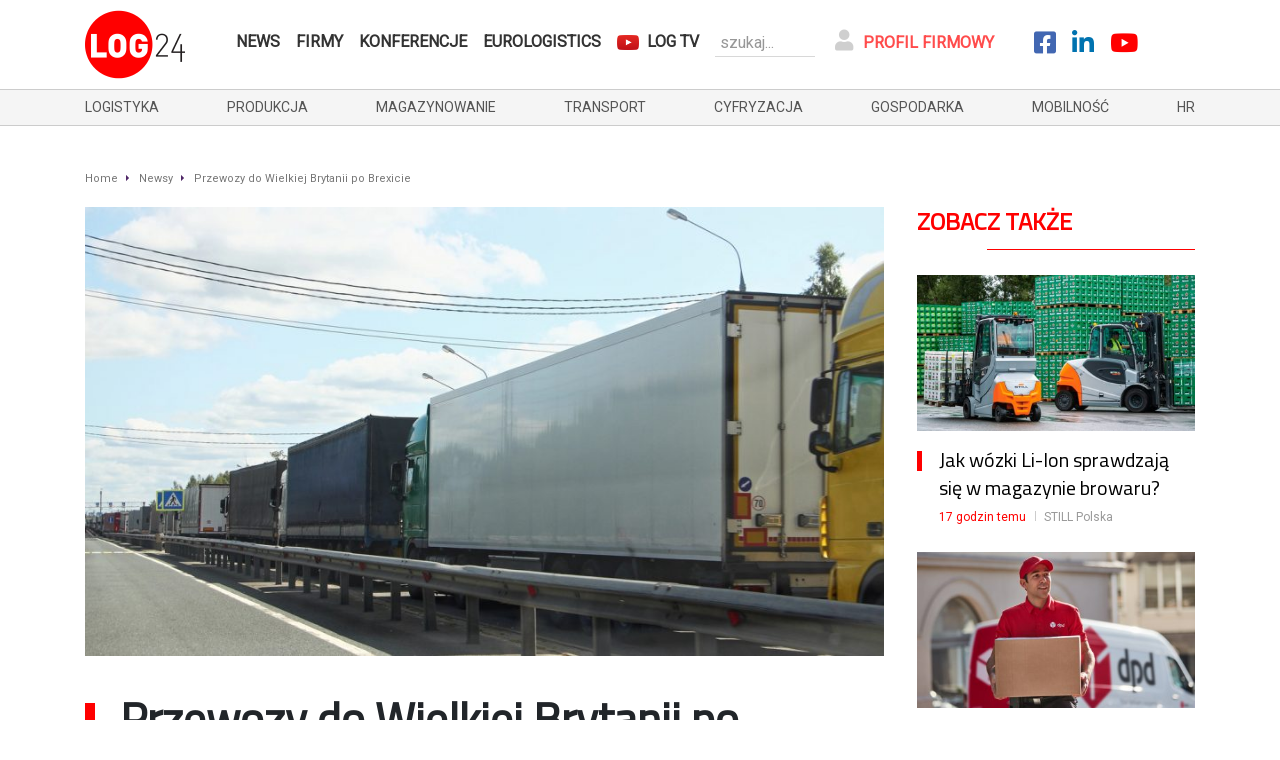

--- FILE ---
content_type: text/html; charset=UTF-8
request_url: https://log24.pl/news/przewozy-do-wielkiej-brytanii-po-brexicie/
body_size: 16584
content:
<!doctype html>
<!--[if lt IE 7]>      <html class="no-js lt-ie9 lt-ie8 lt-ie7" lang=""> <![endif]-->
<!--[if IE 7]>         <html class="no-js lt-ie9 lt-ie8" lang=""> <![endif]-->
<!--[if IE 8]>         <html class="no-js lt-ie9" lang=""> <![endif]-->
<!--[if gt IE 8]><!--> <html class="no-js" lang=""> <!--<![endif]-->


<head>
	<meta charset="utf-8">
	<meta http-equiv="X-UA-Compatible" content="IE=edge,chrome=1">
	<meta name="viewport" content="width=device-width, initial-scale=1">

	<link rel="stylesheet" href="/css/bootstrap.min.css">
	<link rel="stylesheet" href="/css/main.css?v=fe569e942e7564da1a9f5a3641a8b6c5">
	<link href="https://fonts.googleapis.com/css?family=Roboto|Titillium+Web&display=swap" rel="stylesheet">
	<link rel="stylesheet" href="/css/font-awesome/css/all.min.css">


	<link rel="apple-touch-icon" sizes="180x180" href="/apple-touch-icon.png">
	<link rel="icon" type="image/png" sizes="32x32" href="/favicon-32x32.png">
	<link rel="icon" type="image/png" sizes="16x16" href="/favicon-16x16.png">
	<link rel="manifest" href="/site.webmanifest">
	<link rel="mask-icon" href="/safari-pinned-tab.svg" color="#5bbad5">
	<meta name="msapplication-TileColor" content="#da532c">
	<meta name="theme-color" content="#ffffff">



	<script src="//code.jquery.com/jquery-3.3.1.min.js"></script>
	<script src="/js/jquery-3.3.1.min.js"></script>
	<script>window.jQuery || document.write('<script src="/jquery-3.3.1.min.js"><\/script>')</script>
	<script src="/js/detectmobilebrowser.js"></script>

	
			<link rel="stylesheet" href="https://cdn.jsdelivr.net/gh/fancyapps/fancybox@3.5.7/dist/jquery.fancybox.min.css" />
		<script src="https://cdn.jsdelivr.net/gh/fancyapps/fancybox@3.5.7/dist/jquery.fancybox.min.js"></script>
	
	<meta name="p:domain_verify" content="b88e1d179464b04df0be2689693d3168"/>

	<meta name='robots' content='index, follow, max-image-preview:large, max-snippet:-1, max-video-preview:-1' />
	<style>img:is([sizes="auto" i], [sizes^="auto," i]) { contain-intrinsic-size: 3000px 1500px }</style>
	
	<!-- This site is optimized with the Yoast SEO plugin v26.7 - https://yoast.com/wordpress/plugins/seo/ -->
	<title>Przewozy do Wielkiej Brytanii po Brexicie - Log24.pl</title>
	<meta name="description" content="Decyzja o opuszczeniu przez Wielką Brytanię struktur Unii Europejskiej spowodowała istotne zmiany w obszarze handlu i transportu. Branża przewozowa" />
	<link rel="canonical" href="https://log24.pl/news/przewozy-do-wielkiej-brytanii-po-brexicie/" />
	<meta property="og:locale" content="pl_PL" />
	<meta property="og:type" content="article" />
	<meta property="og:title" content="Przewozy do Wielkiej Brytanii po Brexicie - Log24.pl" />
	<meta property="og:description" content="Decyzja o opuszczeniu przez Wielką Brytanię struktur Unii Europejskiej spowodowała istotne zmiany w obszarze handlu i transportu. Branża przewozowa" />
	<meta property="og:url" content="https://log24.pl/news/przewozy-do-wielkiej-brytanii-po-brexicie/" />
	<meta property="og:site_name" content="Log24.pl" />
	<meta property="article:publisher" content="https://www.facebook.com/Eurologistics-Media-Group-113023143402024/" />
	<meta property="article:modified_time" content="2024-04-15T06:47:20+00:00" />
	<meta property="og:image" content="https://log24.pl/wp-content/uploads/2024/04/TC_Kancelaria_Prawna_BREXIT_zrodlo_zdjecia_Depositphotos-1024x576.jpg" />
	<meta property="og:image:width" content="1280" />
	<meta property="og:image:height" content="720" />
	<meta property="og:image:type" content="image/jpeg" />
	<meta name="twitter:card" content="summary_large_image" />
	<meta name="twitter:label1" content="Szacowany czas czytania" />
	<meta name="twitter:data1" content="7 minut" />
	<script type="application/ld+json" class="yoast-schema-graph">{"@context":"https://schema.org","@graph":[{"@type":"WebPage","@id":"https://log24.pl/news/przewozy-do-wielkiej-brytanii-po-brexicie/","url":"https://log24.pl/news/przewozy-do-wielkiej-brytanii-po-brexicie/","name":"Przewozy do Wielkiej Brytanii po Brexicie - Log24.pl","isPartOf":{"@id":"https://log24.pl/#website"},"primaryImageOfPage":{"@id":"https://log24.pl/news/przewozy-do-wielkiej-brytanii-po-brexicie/#primaryimage"},"image":{"@id":"https://log24.pl/news/przewozy-do-wielkiej-brytanii-po-brexicie/#primaryimage"},"thumbnailUrl":"https://log24.pl/wp-content/uploads/2024/04/TC_Kancelaria_Prawna_BREXIT_zrodlo_zdjecia_Depositphotos.jpg","datePublished":"2024-04-15T06:45:00+00:00","dateModified":"2024-04-15T06:47:20+00:00","description":"Decyzja o opuszczeniu przez Wielką Brytanię struktur Unii Europejskiej spowodowała istotne zmiany w obszarze handlu i transportu. Branża przewozowa","breadcrumb":{"@id":"https://log24.pl/news/przewozy-do-wielkiej-brytanii-po-brexicie/#breadcrumb"},"inLanguage":"pl-PL","potentialAction":[{"@type":"ReadAction","target":["https://log24.pl/news/przewozy-do-wielkiej-brytanii-po-brexicie/"]}]},{"@type":"ImageObject","inLanguage":"pl-PL","@id":"https://log24.pl/news/przewozy-do-wielkiej-brytanii-po-brexicie/#primaryimage","url":"https://log24.pl/wp-content/uploads/2024/04/TC_Kancelaria_Prawna_BREXIT_zrodlo_zdjecia_Depositphotos.jpg","contentUrl":"https://log24.pl/wp-content/uploads/2024/04/TC_Kancelaria_Prawna_BREXIT_zrodlo_zdjecia_Depositphotos.jpg","width":1280,"height":720},{"@type":"BreadcrumbList","@id":"https://log24.pl/news/przewozy-do-wielkiej-brytanii-po-brexicie/#breadcrumb","itemListElement":[{"@type":"ListItem","position":1,"name":"Strona główna","item":"https://log24.pl/"},{"@type":"ListItem","position":2,"name":"Newsy","item":"https://log24.pl/news/"},{"@type":"ListItem","position":3,"name":"Przewozy do Wielkiej Brytanii po Brexicie"}]},{"@type":"WebSite","@id":"https://log24.pl/#website","url":"https://log24.pl/","name":"Log24.pl","description":"","potentialAction":[{"@type":"SearchAction","target":{"@type":"EntryPoint","urlTemplate":"https://log24.pl/?s={search_term_string}"},"query-input":{"@type":"PropertyValueSpecification","valueRequired":true,"valueName":"search_term_string"}}],"inLanguage":"pl-PL"}]}</script>
	<!-- / Yoast SEO plugin. -->


<meta property="og:image:width" content="1024" />
<meta property="og:image:height" content="576" />
<script type="text/javascript">
/* <![CDATA[ */
window._wpemojiSettings = {"baseUrl":"https:\/\/s.w.org\/images\/core\/emoji\/15.0.3\/72x72\/","ext":".png","svgUrl":"https:\/\/s.w.org\/images\/core\/emoji\/15.0.3\/svg\/","svgExt":".svg","source":{"concatemoji":"https:\/\/log24.pl\/wp-includes\/js\/wp-emoji-release.min.js?ver=6.7.4"}};
/*! This file is auto-generated */
!function(i,n){var o,s,e;function c(e){try{var t={supportTests:e,timestamp:(new Date).valueOf()};sessionStorage.setItem(o,JSON.stringify(t))}catch(e){}}function p(e,t,n){e.clearRect(0,0,e.canvas.width,e.canvas.height),e.fillText(t,0,0);var t=new Uint32Array(e.getImageData(0,0,e.canvas.width,e.canvas.height).data),r=(e.clearRect(0,0,e.canvas.width,e.canvas.height),e.fillText(n,0,0),new Uint32Array(e.getImageData(0,0,e.canvas.width,e.canvas.height).data));return t.every(function(e,t){return e===r[t]})}function u(e,t,n){switch(t){case"flag":return n(e,"\ud83c\udff3\ufe0f\u200d\u26a7\ufe0f","\ud83c\udff3\ufe0f\u200b\u26a7\ufe0f")?!1:!n(e,"\ud83c\uddfa\ud83c\uddf3","\ud83c\uddfa\u200b\ud83c\uddf3")&&!n(e,"\ud83c\udff4\udb40\udc67\udb40\udc62\udb40\udc65\udb40\udc6e\udb40\udc67\udb40\udc7f","\ud83c\udff4\u200b\udb40\udc67\u200b\udb40\udc62\u200b\udb40\udc65\u200b\udb40\udc6e\u200b\udb40\udc67\u200b\udb40\udc7f");case"emoji":return!n(e,"\ud83d\udc26\u200d\u2b1b","\ud83d\udc26\u200b\u2b1b")}return!1}function f(e,t,n){var r="undefined"!=typeof WorkerGlobalScope&&self instanceof WorkerGlobalScope?new OffscreenCanvas(300,150):i.createElement("canvas"),a=r.getContext("2d",{willReadFrequently:!0}),o=(a.textBaseline="top",a.font="600 32px Arial",{});return e.forEach(function(e){o[e]=t(a,e,n)}),o}function t(e){var t=i.createElement("script");t.src=e,t.defer=!0,i.head.appendChild(t)}"undefined"!=typeof Promise&&(o="wpEmojiSettingsSupports",s=["flag","emoji"],n.supports={everything:!0,everythingExceptFlag:!0},e=new Promise(function(e){i.addEventListener("DOMContentLoaded",e,{once:!0})}),new Promise(function(t){var n=function(){try{var e=JSON.parse(sessionStorage.getItem(o));if("object"==typeof e&&"number"==typeof e.timestamp&&(new Date).valueOf()<e.timestamp+604800&&"object"==typeof e.supportTests)return e.supportTests}catch(e){}return null}();if(!n){if("undefined"!=typeof Worker&&"undefined"!=typeof OffscreenCanvas&&"undefined"!=typeof URL&&URL.createObjectURL&&"undefined"!=typeof Blob)try{var e="postMessage("+f.toString()+"("+[JSON.stringify(s),u.toString(),p.toString()].join(",")+"));",r=new Blob([e],{type:"text/javascript"}),a=new Worker(URL.createObjectURL(r),{name:"wpTestEmojiSupports"});return void(a.onmessage=function(e){c(n=e.data),a.terminate(),t(n)})}catch(e){}c(n=f(s,u,p))}t(n)}).then(function(e){for(var t in e)n.supports[t]=e[t],n.supports.everything=n.supports.everything&&n.supports[t],"flag"!==t&&(n.supports.everythingExceptFlag=n.supports.everythingExceptFlag&&n.supports[t]);n.supports.everythingExceptFlag=n.supports.everythingExceptFlag&&!n.supports.flag,n.DOMReady=!1,n.readyCallback=function(){n.DOMReady=!0}}).then(function(){return e}).then(function(){var e;n.supports.everything||(n.readyCallback(),(e=n.source||{}).concatemoji?t(e.concatemoji):e.wpemoji&&e.twemoji&&(t(e.twemoji),t(e.wpemoji)))}))}((window,document),window._wpemojiSettings);
/* ]]> */
</script>
<style id='wp-emoji-styles-inline-css' type='text/css'>

	img.wp-smiley, img.emoji {
		display: inline !important;
		border: none !important;
		box-shadow: none !important;
		height: 1em !important;
		width: 1em !important;
		margin: 0 0.07em !important;
		vertical-align: -0.1em !important;
		background: none !important;
		padding: 0 !important;
	}
</style>
<link rel='stylesheet' id='wp-block-library-css' href='https://log24.pl/wp-includes/css/dist/block-library/style.min.css?ver=6.7.4' type='text/css' media='all' />
<style id='classic-theme-styles-inline-css' type='text/css'>
/*! This file is auto-generated */
.wp-block-button__link{color:#fff;background-color:#32373c;border-radius:9999px;box-shadow:none;text-decoration:none;padding:calc(.667em + 2px) calc(1.333em + 2px);font-size:1.125em}.wp-block-file__button{background:#32373c;color:#fff;text-decoration:none}
</style>
<style id='global-styles-inline-css' type='text/css'>
:root{--wp--preset--aspect-ratio--square: 1;--wp--preset--aspect-ratio--4-3: 4/3;--wp--preset--aspect-ratio--3-4: 3/4;--wp--preset--aspect-ratio--3-2: 3/2;--wp--preset--aspect-ratio--2-3: 2/3;--wp--preset--aspect-ratio--16-9: 16/9;--wp--preset--aspect-ratio--9-16: 9/16;--wp--preset--color--black: #000000;--wp--preset--color--cyan-bluish-gray: #abb8c3;--wp--preset--color--white: #ffffff;--wp--preset--color--pale-pink: #f78da7;--wp--preset--color--vivid-red: #cf2e2e;--wp--preset--color--luminous-vivid-orange: #ff6900;--wp--preset--color--luminous-vivid-amber: #fcb900;--wp--preset--color--light-green-cyan: #7bdcb5;--wp--preset--color--vivid-green-cyan: #00d084;--wp--preset--color--pale-cyan-blue: #8ed1fc;--wp--preset--color--vivid-cyan-blue: #0693e3;--wp--preset--color--vivid-purple: #9b51e0;--wp--preset--gradient--vivid-cyan-blue-to-vivid-purple: linear-gradient(135deg,rgba(6,147,227,1) 0%,rgb(155,81,224) 100%);--wp--preset--gradient--light-green-cyan-to-vivid-green-cyan: linear-gradient(135deg,rgb(122,220,180) 0%,rgb(0,208,130) 100%);--wp--preset--gradient--luminous-vivid-amber-to-luminous-vivid-orange: linear-gradient(135deg,rgba(252,185,0,1) 0%,rgba(255,105,0,1) 100%);--wp--preset--gradient--luminous-vivid-orange-to-vivid-red: linear-gradient(135deg,rgba(255,105,0,1) 0%,rgb(207,46,46) 100%);--wp--preset--gradient--very-light-gray-to-cyan-bluish-gray: linear-gradient(135deg,rgb(238,238,238) 0%,rgb(169,184,195) 100%);--wp--preset--gradient--cool-to-warm-spectrum: linear-gradient(135deg,rgb(74,234,220) 0%,rgb(151,120,209) 20%,rgb(207,42,186) 40%,rgb(238,44,130) 60%,rgb(251,105,98) 80%,rgb(254,248,76) 100%);--wp--preset--gradient--blush-light-purple: linear-gradient(135deg,rgb(255,206,236) 0%,rgb(152,150,240) 100%);--wp--preset--gradient--blush-bordeaux: linear-gradient(135deg,rgb(254,205,165) 0%,rgb(254,45,45) 50%,rgb(107,0,62) 100%);--wp--preset--gradient--luminous-dusk: linear-gradient(135deg,rgb(255,203,112) 0%,rgb(199,81,192) 50%,rgb(65,88,208) 100%);--wp--preset--gradient--pale-ocean: linear-gradient(135deg,rgb(255,245,203) 0%,rgb(182,227,212) 50%,rgb(51,167,181) 100%);--wp--preset--gradient--electric-grass: linear-gradient(135deg,rgb(202,248,128) 0%,rgb(113,206,126) 100%);--wp--preset--gradient--midnight: linear-gradient(135deg,rgb(2,3,129) 0%,rgb(40,116,252) 100%);--wp--preset--font-size--small: 13px;--wp--preset--font-size--medium: 20px;--wp--preset--font-size--large: 36px;--wp--preset--font-size--x-large: 42px;--wp--preset--spacing--20: 0.44rem;--wp--preset--spacing--30: 0.67rem;--wp--preset--spacing--40: 1rem;--wp--preset--spacing--50: 1.5rem;--wp--preset--spacing--60: 2.25rem;--wp--preset--spacing--70: 3.38rem;--wp--preset--spacing--80: 5.06rem;--wp--preset--shadow--natural: 6px 6px 9px rgba(0, 0, 0, 0.2);--wp--preset--shadow--deep: 12px 12px 50px rgba(0, 0, 0, 0.4);--wp--preset--shadow--sharp: 6px 6px 0px rgba(0, 0, 0, 0.2);--wp--preset--shadow--outlined: 6px 6px 0px -3px rgba(255, 255, 255, 1), 6px 6px rgba(0, 0, 0, 1);--wp--preset--shadow--crisp: 6px 6px 0px rgba(0, 0, 0, 1);}:where(.is-layout-flex){gap: 0.5em;}:where(.is-layout-grid){gap: 0.5em;}body .is-layout-flex{display: flex;}.is-layout-flex{flex-wrap: wrap;align-items: center;}.is-layout-flex > :is(*, div){margin: 0;}body .is-layout-grid{display: grid;}.is-layout-grid > :is(*, div){margin: 0;}:where(.wp-block-columns.is-layout-flex){gap: 2em;}:where(.wp-block-columns.is-layout-grid){gap: 2em;}:where(.wp-block-post-template.is-layout-flex){gap: 1.25em;}:where(.wp-block-post-template.is-layout-grid){gap: 1.25em;}.has-black-color{color: var(--wp--preset--color--black) !important;}.has-cyan-bluish-gray-color{color: var(--wp--preset--color--cyan-bluish-gray) !important;}.has-white-color{color: var(--wp--preset--color--white) !important;}.has-pale-pink-color{color: var(--wp--preset--color--pale-pink) !important;}.has-vivid-red-color{color: var(--wp--preset--color--vivid-red) !important;}.has-luminous-vivid-orange-color{color: var(--wp--preset--color--luminous-vivid-orange) !important;}.has-luminous-vivid-amber-color{color: var(--wp--preset--color--luminous-vivid-amber) !important;}.has-light-green-cyan-color{color: var(--wp--preset--color--light-green-cyan) !important;}.has-vivid-green-cyan-color{color: var(--wp--preset--color--vivid-green-cyan) !important;}.has-pale-cyan-blue-color{color: var(--wp--preset--color--pale-cyan-blue) !important;}.has-vivid-cyan-blue-color{color: var(--wp--preset--color--vivid-cyan-blue) !important;}.has-vivid-purple-color{color: var(--wp--preset--color--vivid-purple) !important;}.has-black-background-color{background-color: var(--wp--preset--color--black) !important;}.has-cyan-bluish-gray-background-color{background-color: var(--wp--preset--color--cyan-bluish-gray) !important;}.has-white-background-color{background-color: var(--wp--preset--color--white) !important;}.has-pale-pink-background-color{background-color: var(--wp--preset--color--pale-pink) !important;}.has-vivid-red-background-color{background-color: var(--wp--preset--color--vivid-red) !important;}.has-luminous-vivid-orange-background-color{background-color: var(--wp--preset--color--luminous-vivid-orange) !important;}.has-luminous-vivid-amber-background-color{background-color: var(--wp--preset--color--luminous-vivid-amber) !important;}.has-light-green-cyan-background-color{background-color: var(--wp--preset--color--light-green-cyan) !important;}.has-vivid-green-cyan-background-color{background-color: var(--wp--preset--color--vivid-green-cyan) !important;}.has-pale-cyan-blue-background-color{background-color: var(--wp--preset--color--pale-cyan-blue) !important;}.has-vivid-cyan-blue-background-color{background-color: var(--wp--preset--color--vivid-cyan-blue) !important;}.has-vivid-purple-background-color{background-color: var(--wp--preset--color--vivid-purple) !important;}.has-black-border-color{border-color: var(--wp--preset--color--black) !important;}.has-cyan-bluish-gray-border-color{border-color: var(--wp--preset--color--cyan-bluish-gray) !important;}.has-white-border-color{border-color: var(--wp--preset--color--white) !important;}.has-pale-pink-border-color{border-color: var(--wp--preset--color--pale-pink) !important;}.has-vivid-red-border-color{border-color: var(--wp--preset--color--vivid-red) !important;}.has-luminous-vivid-orange-border-color{border-color: var(--wp--preset--color--luminous-vivid-orange) !important;}.has-luminous-vivid-amber-border-color{border-color: var(--wp--preset--color--luminous-vivid-amber) !important;}.has-light-green-cyan-border-color{border-color: var(--wp--preset--color--light-green-cyan) !important;}.has-vivid-green-cyan-border-color{border-color: var(--wp--preset--color--vivid-green-cyan) !important;}.has-pale-cyan-blue-border-color{border-color: var(--wp--preset--color--pale-cyan-blue) !important;}.has-vivid-cyan-blue-border-color{border-color: var(--wp--preset--color--vivid-cyan-blue) !important;}.has-vivid-purple-border-color{border-color: var(--wp--preset--color--vivid-purple) !important;}.has-vivid-cyan-blue-to-vivid-purple-gradient-background{background: var(--wp--preset--gradient--vivid-cyan-blue-to-vivid-purple) !important;}.has-light-green-cyan-to-vivid-green-cyan-gradient-background{background: var(--wp--preset--gradient--light-green-cyan-to-vivid-green-cyan) !important;}.has-luminous-vivid-amber-to-luminous-vivid-orange-gradient-background{background: var(--wp--preset--gradient--luminous-vivid-amber-to-luminous-vivid-orange) !important;}.has-luminous-vivid-orange-to-vivid-red-gradient-background{background: var(--wp--preset--gradient--luminous-vivid-orange-to-vivid-red) !important;}.has-very-light-gray-to-cyan-bluish-gray-gradient-background{background: var(--wp--preset--gradient--very-light-gray-to-cyan-bluish-gray) !important;}.has-cool-to-warm-spectrum-gradient-background{background: var(--wp--preset--gradient--cool-to-warm-spectrum) !important;}.has-blush-light-purple-gradient-background{background: var(--wp--preset--gradient--blush-light-purple) !important;}.has-blush-bordeaux-gradient-background{background: var(--wp--preset--gradient--blush-bordeaux) !important;}.has-luminous-dusk-gradient-background{background: var(--wp--preset--gradient--luminous-dusk) !important;}.has-pale-ocean-gradient-background{background: var(--wp--preset--gradient--pale-ocean) !important;}.has-electric-grass-gradient-background{background: var(--wp--preset--gradient--electric-grass) !important;}.has-midnight-gradient-background{background: var(--wp--preset--gradient--midnight) !important;}.has-small-font-size{font-size: var(--wp--preset--font-size--small) !important;}.has-medium-font-size{font-size: var(--wp--preset--font-size--medium) !important;}.has-large-font-size{font-size: var(--wp--preset--font-size--large) !important;}.has-x-large-font-size{font-size: var(--wp--preset--font-size--x-large) !important;}
:where(.wp-block-post-template.is-layout-flex){gap: 1.25em;}:where(.wp-block-post-template.is-layout-grid){gap: 1.25em;}
:where(.wp-block-columns.is-layout-flex){gap: 2em;}:where(.wp-block-columns.is-layout-grid){gap: 2em;}
:root :where(.wp-block-pullquote){font-size: 1.5em;line-height: 1.6;}
</style>
<link rel='stylesheet' id='contact-form-7-css' href='https://log24.pl/wp-content/plugins/contact-form-7/includes/css/styles.css?ver=6.1.4' type='text/css' media='all' />
<link rel='stylesheet' id='wpuf-css-stars-css' href='https://log24.pl/wp-content/plugins/wp-user-frontend-pro/assets/css/css-stars.css?ver=4.2.6' type='text/css' media='all' />
<link rel='stylesheet' id='wpuf-math-captcha-css' href='https://log24.pl/wp-content/plugins/wp-user-frontend-pro/assets/css/frontend/fields/math-captcha.css?ver=4.2.6' type='text/css' media='all' />
<link rel='stylesheet' id='wpuf-social-fields-css' href='https://log24.pl/wp-content/plugins/wp-user-frontend-pro/assets/css/frontend/fields/social-fields.css?ver=4.2.6' type='text/css' media='all' />
<link rel='stylesheet' id='wpuf-intlTelInput-css' href='https://log24.pl/wp-content/plugins/wp-user-frontend-pro/assets/vendor/intl-tel-input/css/intlTelInput.min.css?ver=17.0.5' type='text/css' media='all' />
<link rel='stylesheet' id='wpuf-login-form-css' href='https://log24.pl/wp-content/plugins/wp-user-frontend-pro/assets/css/frontend/login-form.css?ver=4.2.6' type='text/css' media='all' />
<link rel='stylesheet' id='wpuf-login-form-dynamic-css' href='https://log24.pl/wp-content/plugins/wp-user-frontend-pro/assets/css/frontend/login-form-dynamic.css?ver=4.2.6' type='text/css' media='all' />
<style id='wpuf-login-form-dynamic-inline-css' type='text/css'>
:root {
                --wpuf-login-form-bg: transparent;
                --wpuf-login-form-border: transparent;
                --wpuf-login-form-width: 400px;
                --wpuf-login-field-bg: transparent;
                --wpuf-login-field-border: #D1D5DB;
                --wpuf-login-label-color: #333333;
                --wpuf-login-input-text: #111827;
                --wpuf-login-placeholder: #9CA3AF;
                --wpuf-login-button-bg: #3B82F6;
                --wpuf-login-button-border: ;
                --wpuf-login-button-text: #ffffff;
                --wpuf-login-help-text: #6B7280;
            }
</style>
<script type="text/javascript" src="https://log24.pl/wp-includes/js/jquery/jquery.min.js?ver=3.7.1" id="jquery-core-js"></script>
<script type="text/javascript" src="https://log24.pl/wp-includes/js/jquery/jquery-migrate.min.js?ver=3.4.1" id="jquery-migrate-js"></script>
<script type="text/javascript" src="https://log24.pl/wp-includes/js/jquery/ui/core.min.js?ver=1.13.3" id="jquery-ui-core-js"></script>
<script type="text/javascript" src="https://log24.pl/wp-includes/js/jquery/ui/datepicker.min.js?ver=1.13.3" id="jquery-ui-datepicker-js"></script>
<script type="text/javascript" id="jquery-ui-datepicker-js-after">
/* <![CDATA[ */
jQuery(function(jQuery){jQuery.datepicker.setDefaults({"closeText":"Zamknij","currentText":"Dzisiaj","monthNames":["stycze\u0144","luty","marzec","kwiecie\u0144","maj","czerwiec","lipiec","sierpie\u0144","wrzesie\u0144","pa\u017adziernik","listopad","grudzie\u0144"],"monthNamesShort":["sty","lut","mar","kwi","maj","cze","lip","sie","wrz","pa\u017a","lis","gru"],"nextText":"Nast\u0119pny","prevText":"Poprzedni","dayNames":["niedziela","poniedzia\u0142ek","wtorek","\u015broda","czwartek","pi\u0105tek","sobota"],"dayNamesShort":["niedz.","pon.","wt.","\u015br.","czw.","pt.","sob."],"dayNamesMin":["N","P","W","\u015a","C","P","S"],"dateFormat":"d MM yy","firstDay":1,"isRTL":false});});
/* ]]> */
</script>
<script type="text/javascript" src="https://log24.pl/wp-content/plugins/wp-user-frontend-pro/assets/js/jquery-ui-timepicker-addon.js?ver=4.2.6" id="jquery-ui-timepicker-js"></script>
<script type="text/javascript" src="https://log24.pl/wp-includes/js/tinymce/tinymce.min.js?ver=49110-20201110" id="wp-tinymce-root-js"></script>
<script type="text/javascript" src="https://log24.pl/wp-includes/js/tinymce/plugins/compat3x/plugin.min.js?ver=49110-20201110" id="wp-tinymce-js"></script>
<link rel="https://api.w.org/" href="https://log24.pl/wp-json/" /><link rel="alternate" title="JSON" type="application/json" href="https://log24.pl/wp-json/wp/v2/news/56313" /><link rel="EditURI" type="application/rsd+xml" title="RSD" href="https://log24.pl/xmlrpc.php?rsd" />
<link rel='shortlink' href='https://log24.pl/?p=56313' />
<link rel="alternate" title="oEmbed (JSON)" type="application/json+oembed" href="https://log24.pl/wp-json/oembed/1.0/embed?url=https%3A%2F%2Flog24.pl%2Fnews%2Fprzewozy-do-wielkiej-brytanii-po-brexicie%2F" />
<link rel="alternate" title="oEmbed (XML)" type="text/xml+oembed" href="https://log24.pl/wp-json/oembed/1.0/embed?url=https%3A%2F%2Flog24.pl%2Fnews%2Fprzewozy-do-wielkiej-brytanii-po-brexicie%2F&#038;format=xml" />
        <style>

        </style>
        

</head>
<body>

	<!-- Google tag (gtag.js) -->
	<script async src="https://www.googletagmanager.com/gtag/js?id=UA-15064214-1"></script>
	<script>
		window.dataLayer = window.dataLayer || [];
		function gtag(){dataLayer.push(arguments);}
		gtag('js', new Date());

		gtag('config', 'UA-15064214-1');
	</script>



<header class="siteHeader">
	<div class="container">
			<div class="headerLogoWrapper">
									<a href="/" class="headerLogo">
						<img src="/images/logo4.png" alt="Log24.pl">
					</a>
								<a href="#" class="mobileMenuIgniter"><i class="fas fa-bars"></i></a>
			</div>
			<div class="headerMenuWrapper">
				<nav class="mainNav">
					<ul>
						<li class="mobileMenuClose"><i class="fas fa-times"></i></li>
						<li><a href="/news/">News</a></li>
						<li><a href="/firmy/">Firmy</a></li>
						<li><a href="/konferencje/">Konferencje</a></li>
						<li><a href="/e-wydania/">Eurologistics</a></li>
						<li class="logTv"><a href="/tv">Log TV</a></li>
						<li class="search-log">
							<form method="get" action="https://log24.pl/">
								<input type="text" placeholder="szukaj..." name="s">
								<input type="hidden" name="post_type[]" value="news" />
								<input type="hidden" name="post_type[]" value="konferencje" />
								<input type="hidden" name="post_type[]" value="firmy" />
							</form>
						</li>
													<li class="login-log"><a href="/login/"><i class="fas fa-user"></i>Profil firmowy</a></li>
												
						<li class="social fb"><a href="https://www.facebook.com/Eurologistics-Media-Group-113023143402024/" target="_blank"><i class="fab fa-facebook-square"></i></a></li>
						<li class="social linkedin"><a href="https://pl.linkedin.com/company/wydawnictwo-eurologistics" target="_blank"><i class="fab fa-linkedin-in"></i></a></li>
						<!-- <li class="social twitter"><a href="https://twitter.com/EurologisticsPL" target="_blank"><i class="fab fa-twitter"></i></a></li> -->
						<li class="social youtube"><a href="https://www.youtube.com/channel/UCnhyvHvoB8phAKmva-iC4Dg" target="_blank"><i class="fab fa-youtube"></i></a></li>
						<!-- <li class="social instagram"><a href="https://www.instagram.com/eurologisticsmedia/" target="_blank"><i class="fab fa-instagram"></i></a></li> -->
				
					</ul>
				</nav>
				
			</div>
	</div>
	<div class="siteHeaderCats">
		<div class="container">
				<a href="/category/logistyka/">logistyka</a>
				<a href="/category/produkcja/">produkcja</a>
				<a href="/category/magazynowanie/">magazynowanie</a>
				<a href="/category/transport/">transport</a>
				<a href="/category/cyfryzacja/">cyfryzacja</a>
				<a href="/category/gospodarka/">gospodarka</a>
				<a href="/category/mobilnosc/">mobilność</a>
				<a href="/category/hr/">hr</a>
		</div>
	</div>
</header>



<script> 

	$(document).ready(function() {
		$(".mobileMenuIgniter").click( function () {
			$(".mainNav").css("transform", "translate(0%,0)");
			return false;
		});
		$(".mobileMenuClose").click( function () {
			$(".mainNav").css("transform", "translate(100vw,0)");
			return false;
		});
	});

</script>
	

<div class="newsWrapper" data-id="56313" id="newsWrapper56313">


	
	<div class="container">
				<ol itemscope itemtype="http://schema.org/BreadcrumbList" class="breadcrumbs">

			<li itemprop="itemListElement" itemscope itemtype="http://schema.org/ListItem">
				<a itemprop="item" href="/">
					<span itemprop="name">Home</span>
				</a>
				<meta itemprop="position" content="1" />
			</li>

			
				<li itemprop="itemListElement" itemscope itemtype="http://schema.org/ListItem">
											<a itemprop="item" href="/news/">
							<span itemprop="name">Newsy</span>
							<meta itemprop="position" content="0" />
						</a>
									</li>
				
			
				<li itemprop="itemListElement" itemscope itemtype="http://schema.org/ListItem">
											<a itemprop="item" href="https://log24.pl/news/przewozy-do-wielkiej-brytanii-po-brexicie/">
							<span itemprop="name">Przewozy do Wielkiej Brytanii po Brexicie</span>
							<meta itemprop="position" content="1" />
						</a>
									</li>
				
			
		</ol>

		</div>


	<section class="container newsContainer newsContainer_56313">
		<!-- <div class="row"> -->

			<article class="newsContainerLeftColumn articleSingle" itemscope itemtype="http://schema.org/NewsArticle">

				<span id="header" role="banner">
					<span itemprop="publisher" itemscope itemtype="http://schema.org/Organization">
						<meta itemprop="logo" content="https://log24.pl/images/logo-log24-v5.png"/>
						<meta itemprop="url" content="https://log24.pl">
						<meta itemprop="name" content="log24.pl" />
					</span>
				</span>

				<!-- article header -->
				<header class="articleHeader">

					<div class="articleHeaderImage">
													<img width="900" height="506" src="https://log24.pl/wp-content/uploads/2024/04/TC_Kancelaria_Prawna_BREXIT_zrodlo_zdjecia_Depositphotos-900x506.jpg" class="attachment-article-header size-article-header wp-post-image" alt="Przewozy do Wielkiej Brytanii po Brexicie" decoding="async" srcset="https://log24.pl/wp-content/uploads/2024/04/TC_Kancelaria_Prawna_BREXIT_zrodlo_zdjecia_Depositphotos-900x506.jpg 900w, https://log24.pl/wp-content/uploads/2024/04/TC_Kancelaria_Prawna_BREXIT_zrodlo_zdjecia_Depositphotos-300x169.jpg 300w, https://log24.pl/wp-content/uploads/2024/04/TC_Kancelaria_Prawna_BREXIT_zrodlo_zdjecia_Depositphotos-1024x576.jpg 1024w, https://log24.pl/wp-content/uploads/2024/04/TC_Kancelaria_Prawna_BREXIT_zrodlo_zdjecia_Depositphotos-768x432.jpg 768w, https://log24.pl/wp-content/uploads/2024/04/TC_Kancelaria_Prawna_BREXIT_zrodlo_zdjecia_Depositphotos-400x225.jpg 400w, https://log24.pl/wp-content/uploads/2024/04/TC_Kancelaria_Prawna_BREXIT_zrodlo_zdjecia_Depositphotos-800x450.jpg 800w, https://log24.pl/wp-content/uploads/2024/04/TC_Kancelaria_Prawna_BREXIT_zrodlo_zdjecia_Depositphotos.jpg 1280w" sizes="(max-width: 900px) 100vw, 900px" />												
						<meta itemprop="image" content="https://log24.pl/wp-content/uploads/2024/04/TC_Kancelaria_Prawna_BREXIT_zrodlo_zdjecia_Depositphotos-1024x576.jpg">
											</div>

					
					<div class="articleHeaderDetails">
						<h1 itemprop="name headline">Przewozy do Wielkiej Brytanii po Brexicie</h1>
						<div class="articleHeaderDetails">
							<div class="articleAuthor">
																																			<a href="https://log24.pl/author/witold-zygmuntlogistyka-produkcji-pl/">
											<span itemprop="author">Witold Zygmunt</span>
										</a>
																																</div>
							<div class="articleDate">
								<meta itemprop="datePublished" content="15-04-2024 08:04">
								15 kwietnia 2024							</div>
							<div class="tagsListing">
																											<a href="https://log24.pl/tag/brexit/" title="tag: brexit">brexit</a>
																		<a href="https://log24.pl/tag/transport/" title="tag: transport">transport</a>
																		<a href="https://log24.pl/tag/wielka-brytania/" title="tag: wielka brytania">wielka brytania</a>
															</div>
						</div>
					</div>

				</header>
				<!-- //article header -->

				<!-- main content -->
				<main class="articleSingleContent" itemprop="mainEntityOfPage" itemscope itemtype="http://schema.org/WebPage">
					
				
					<section class="articleSingleMainContent" itemprop="description">
						
<p>Decyzja o opuszczeniu przez Wielką Brytanię struktur Unii Europejskiej spowodowała istotne zmiany w obszarze handlu i transportu. Branża przewozowa musiała stawić czoła nowym wyzwaniom i regulacjom. Wprowadzenie procedur celnych oraz wzmożenie kontroli granicznych to tylko niektóre z aspektów, które znacząco wpłynęły na funkcjonowanie dzisiejszego biznesu transportowego oraz efektywność procesów logistycznych.</p>



<p>Skutki wyjścia Wielkiej Brytanii z Unii Europejskiej, czyli Brexitu, są zauważalne w licznych sektorach biznesowych. Transakcje handlowe między Wielką Brytanią a państwami Unii Europejskiej podlegają teraz procedurom celno-skarbowym. Z tego względu firmy musiały dostosować się do nowych zasad, co doprowadziło do wzrostu kosztów oraz wydłużenia czasu dostaw. Przykładowo, czas potrzebny obecnie na realizację transportu znacząco się wydłużył &#8211; zwykle z dwóch lub trzech dni do aż sześciu. Same postoje na granicy wydłużyły się nawet do 20 godzin. Co więcej, według Road Haulage Association, stawki na trasie Wielka Brytania &#8211; Unia Europejska wzrosły nawet o 700 procent, co ma związek ze zwiększoną biurokracją oraz potencjalnymi opóźnieniami związanymi z kontrolami granicznymi.</p>



<p>Pokłosiem nowej rzeczywistości stał się zatrważający spadek liczby przewozów &#8211; po Brexicie zmniejszyły się one o jedną trzecią, co jest widoczne również w polskiej branży przewozowej. Według danych Polskiego Instytutu Ekonomicznego, Brexit wpłynął na zmniejszenie eksportu polskich towarów z 5,7% w&nbsp;2020&nbsp;roku do 4,9% w&nbsp;ciągu 10 miesięcy 2022 roku. Z kolei według danych Obserwatora Finansowego, pomimo tego, że do 2020 roku Wielka Brytania była jednym z&nbsp;ważniejszych kierunków dla polskich przewoźników, którzy przewozili ładunki o&nbsp;masie 4,7 mln ton, po Brexicie, tonaż przewozów zmniejszył się o&nbsp;24%.</p>



<p>&#8211; Niestety, wielu przewoźników skłania się ku rezygnacji z transportu do Wielkiej Brytanii. Jest to spowodowane niepewnością oraz wzrostem kosztów i opóźnieniami. Tego rodzaju tendencję potwierdzają dane &#8211; liczba firm rezygnujących z transportu wzrosła o 30%. Z kolei dostępność kierowców spadła o 20% &#8211; mówi Maciej Maroszyk, Dyrektor Operacyjny z TC Kancelarii Prawnej.</p>



<p>Stąd obecnie kluczowe staje się dokładne zrozumienie obowiązujących regulacji oraz poszukiwanie rozwiązań, które umożliwią branży przewozowej skuteczne funkcjonowanie w nowej rzeczywistości po Brexicie.</p>



<h2 class="wp-block-heading">Wyzwania regulacyjne Brexitu</h2>



<p>Aby móc prowadzić dotychczasową działalność po wyjściu Zjednoczonego Królestwa z Unii Europejskiej, przewoźnicy muszą mierzyć się z nowym poziomem obostrzeń. Mowa tu m.in. o konieczności posiadania numeru EORI (Economic Operator Registration and Identification), niezbędnego do przeprowadzania transakcji handlowych między Wielką Brytanią a państwami Unii Europejskiej. Numer, nadawany w ramach Wspólnotowego Systemu Rejestracji i Identyfikacji Przedsiębiorców, pozwala na legalny i płynny import lub eksport towarów oraz przeprowadzanie operacji na rynkach międzynarodowych.</p>



<p>Co więcej, przewoźnicy muszą przestrzegać zasad związanych nielegalnym wjazdem imigrantów do Zjednoczonego Królestwa. Osoby te często przekraczają granice, ukrywając się w pojazdach lub na naczepach, a odkrycie tego faktu podczas kontroli grozi wysokimi karami finansowymi dla przewoźników.</p>



<p>&#8211; By ich uniknąć, wymagana jest akredytacja Border Force. Pozwala ona zmniejszyć mandat, jeśli przewoźnik wykaże, że zastosował się do procedur kontroli bezpieczeństwa wyznaczonych przez Border Force, czyli brytyjskie służby celne. Uzyskanie akredytacji wymaga wykazania, że przewoźnik wdrożył procedury kontrolne i przeszkolił kierowców w zakresie sposobów zapobiegania wejściu do pojazdu imigrantów lub innych osób nieuprawnionych. Border Force przeprowadza również kontrole zabezpieczenia pojazdów, a brak odpowiednich zabezpieczeń może skutkować nałożeniem wysokich kar finansowych – wyjaśnia ekspert TC Kancelarii Prawnej.</p>



<p>Przewoźnicy muszą liczyć się również z brytyjskim podatkiem drogowym HGV Levy. Obejmuje on wszystkie pojazdy ciężarowe o masie powyżej 12 ton zarejestrowane poza Wielką Brytanią. Ten rodzaj opodatkowania ma na celu zarówno regulację ruchu drogowego, jak i generowanie dochodów na rzecz brytyjskich władz. Dla przewoźników jest to istotne wyzwanie finansowe, które wymaga odpowiedniego uwzględnienia w planach operacyjnych i kosztorysach.</p>



<p>&#8211; Oprócz tego, w ramach londyńskiego programu Direct Vision Standard, pojazdy o dopuszczalnej masie całkowitej powyżej 12 ton muszą posiadać zezwolenie na wjazd na obszar aglomeracji londyńskiej. Należy również przestrzegać stref niskiej i ultra niskiej emisji (LEZ i ULEZ) w Londynie i jego bezpośrednich okolicach. Strefa LEZ obejmuje większość obszaru tzw. Greater London i obowiązuje przez cały rok, natomiast strefa ULEZ (działa cały rok za wyjątkiem Bożego Narodzenia) obecnie sięga do North Circular Road (A406) i South Circular Road (A205). <em>Stanowi to kolejne, dodatkowe wyzwanie dla przewoźników </em>– dodaje ekspert TC Kancelarii Prawnej.</p>



<h2 class="wp-block-heading">Zmiany w kabotażu i transporcie intermodalnym</h2>



<p>Istotną zmianą jest również zakaz przewozów kabotażowych bez ładunku na terenie Wielkiej Brytanii, którym zostały objęte firmy z Unii Europejskiej. Nowa regulacja uniemożliwia po dostarczeniu głównego ładunku wykonanie dodatkowych przewozów wewnętrznych. Kabotaż wykonamy dopiero po rozładunku, a przewoźnicy zobligowani są do wjazdu do Zjednoczonego Królestwa z towarami. Ponadto, tego rodzaju transport ma teraz limit, który ogranicza przewóz do dwóch tras krajowych w ciągu siedmiu dni od dostarczenia ładunku w ruchu międzynarodowym. W związku z tym, przewoźnicy muszą wyjątkowo strategicznie planować trasy, maksymalizując efektywność swoich dostaw.</p>



<p>&#8211; Ograniczenia wprowadzono także w przypadku transportu intermodalnego – obecnie nie można wykonywać niektórych jego rodzajów. Przewoźnicy unijni nie są uprawnieni do wykonywania operacji transportu kombinowanego w Zjednoczonym Królestwie. Przewozy realizowane są wyłącznie w całości tym samym pojazdem lub zespołem pojazdów. Te zmiany wymuszają na przewoźnikach dostosowanie swoich operacji do nowych regulacji, co może wymagać przemyślenia i restrukturyzacji dotychczasowych planów działania – mówi Maciej Maroszyk z TC Kancelarii Prawnej.</p>



<h2 class="wp-block-heading">Regulacje międzynarodowe i ich wpływ na przewozy</h2>



<p>W kontekście nowych zasad przewozu towarów na terenie Zjednoczonego Królestwa nie bez znaczenia są regulacje międzynarodowe. Co istotne, unijni przewoźnicy zachowali prawo do wykonywania przejazdów w ruchu trójstronnym, jednak będą musieli posiadać zezwolenie wydane przez Europejską Konferencję Ministrów Transportu (EKMT). Dokument ten pozwala na wykonywanie nieograniczonej liczby kursów pomiędzy krajami członkowskimi EKMT, przy czym przebieg każdego z kursów musi być udokumentowany w odpowiednio wypełnionym karnecie. To zezwolenie ma istotne znaczenie dla płynności przewozów i regulacji międzynarodowych w sektorze transportu.</p>



<p>&#8211; Kolejnym ważnym aspektem są implikacje nowych obostrzeń importowych po Brexicie, zwłaszcza w kontekście handlu towarami zwierzęcymi. Wprowadzenie nowych obostrzeń towarów pochodzenia zwierzęcego, jak również innych towarów objętych rozporządzeniem TOM (Trade and Marketing Standards) wpłynęło istotnie na procesy logistyczne oraz procedury celne. Dostosowanie działań firm przewozowych do nowych regulacji może prowadzić do dodatkowych kosztów i opóźnień w dostawach. Wobec tych zmian, kluczową rolę odgrywa ścisła współpraca między firmami przewozowymi a organami regulacyjnymi, aby zapewnić zgodność z obowiązującymi przepisami oraz płynność przewozów międzynarodowych – mówi ekspert TC Kancelarii Prawnej.</p>



<h2 class="wp-block-heading">Funkcjonowanie w nowej rzeczywistości</h2>



<p>Wobec nowych regulacji, kluczowym dla branży przewozowej staje się dokładne zrozumienie wymogów oraz konsekwentne dostosowanie się do nowych wyzwań po Brexicie. Istotne jest ciągłe monitorowanie zmian w przepisach oraz wsparcie doświadczonych kancelarii prawnych, które pomogą w interpretacji nowych regulacji, udzielą porad prawnych oraz będą w stanie zapewnić kompleksową obsługę prawno-biznesową. Umożliwi to skuteczne dostosowanie się do nowych przepisów i zminimalizuje ryzyko związane z przewozami do Wielkiej Brytanii.</p>



<p>&#8211; Adaptacja przewoźników do nowych regulacji Brexitu jest niezbędna dla zachowania konkurencyjności i efektywności działania w nowych warunkach. A sugestie dotyczące dalszych działań dla branży w kontekście zmieniającego się otoczenia regulacyjnego obejmują m.in. kontynuację monitorowania zmian w przepisach, stawianie na nowoczesne rozwiązania logistyczne oraz stałe doskonalenie personelu w celu dostosowania się do nowych wymogów rynku brytyjskiego – podsumowuje Maciej Maroszyk z TC Kancelarii Prawnej.</p>

						<div class="articleSocialRecommend">
							<div>
								<span>Poleć ten artykuł: </span>
								<a href="https://twitter.com/share?url=https://log24.pl/news/przewozy-do-wielkiej-brytanii-po-brexicie/"
										onclick="window.open(this.href, 'mywin','left=20,top=20,width=500,height=500,toolbar=1,resizable=0'); return false;">
									<i class="fab fa-twitter-square"></i>
								</a>
								<a href="https://www.facebook.com/sharer/sharer.php?u=https://log24.pl/news/przewozy-do-wielkiej-brytanii-po-brexicie/"
										onclick="window.open(this.href, 'log24_pl_fb_win','left=20,top=20,width=500,height=500,menubar=0,toolbar=1,status=1,scrollbars=1,resizable=1'); return false;" >
									<i class="fab fa-facebook-square"></i>
								</a>
								<a href="#" 
		            onclick="window.open('http://www.linkedin.com/shareArticle?mini=true&url=https://log24.pl/news/przewozy-do-wielkiej-brytanii-po-brexicie/','', '_blank, width=500, height=500, resizable=yes, scrollbars=yes'); return false;">
									<i class="fab fa-linkedin"></i>
								</a>
							</div>
						</div>


					</section>




				</main>
				<!-- //main content -->

				

			</article>

			<aside class="newsContainerRightColumn">

				<div class="sidebar__inner">


						
					<div class="hidden-xs">
						
			<h2 class="titleNormal ">Zobacz także</h2>
			
			
					
						

			<a class="newsThumbnail   " href="https://log24.pl/news/jak-wozki-li-ion-sprawdzaja-sie-w-magazynie-browaru/" title="Jak wózki Li-Ion sprawdzają się w magazynie browaru?">

				<div class="thumbnailImage">
																												<img width="400" height="225" src="https://log24.pl/wp-content/uploads/2026/01/01-Elektryczne-wozki-czolowe-STILL-w-Heineken-400x225.jpg" class="attachment-log-400 size-log-400 wp-post-image" alt="Jak wózki Li-Ion sprawdzają się w magazynie browaru?" decoding="async" srcset="https://log24.pl/wp-content/uploads/2026/01/01-Elektryczne-wozki-czolowe-STILL-w-Heineken-400x225.jpg 400w, https://log24.pl/wp-content/uploads/2026/01/01-Elektryczne-wozki-czolowe-STILL-w-Heineken-800x450.jpg 800w" sizes="(max-width: 400px) 100vw, 400px" />															</div>

				<div class="newsThumbnailDescription">
					<h3>Jak wózki Li-Ion sprawdzają się w magazynie browaru?</h3>					<span class="thumbnailDate">
						17 godzin temu					</span>
					<span class="thumbnailAuthor">
													STILL Polska											</span>
				</div>

			</a>

			
					
						

			<a class="newsThumbnail   " href="https://log24.pl/news/po-dwoch-latach-spadkow-polscy-konsumenci-znow-chetnie-kupuja-online/" title="Po dwóch latach spadków polscy konsumenci znów chętnie kupują online">

				<div class="thumbnailImage">
																												<img width="400" height="225" src="https://log24.pl/wp-content/uploads/2021/03/dpd_1180x500px_1-400x225.jpg" class="attachment-log-400 size-log-400 wp-post-image" alt="Po dwóch latach spadków polscy konsumenci znów chętnie kupują online" decoding="async" loading="lazy" srcset="https://log24.pl/wp-content/uploads/2021/03/dpd_1180x500px_1-400x225.jpg 400w, https://log24.pl/wp-content/uploads/2021/03/dpd_1180x500px_1-800x450.jpg 800w" sizes="auto, (max-width: 400px) 100vw, 400px" />															</div>

				<div class="newsThumbnailDescription">
					<h3>Po dwóch latach spadków polscy konsumenci znów chętnie kupują online</h3>					<span class="thumbnailDate">
						20 godzin temu					</span>
					<span class="thumbnailAuthor">
													mmaj											</span>
				</div>

			</a>

			
					
						

			<a class="newsThumbnail   " href="https://log24.pl/news/panattoni-z-inwestycjami-o-wartosci-283-mld-zl/" title="Panattoni z inwestycjami o wartości 2,83 mld zł">

				<div class="thumbnailImage">
																												<img width="400" height="225" src="https://log24.pl/wp-content/uploads/2026/01/Panattoni-Wroclaw-South-Hub-400x225.jpg" class="attachment-log-400 size-log-400 wp-post-image" alt="Panattoni z inwestycjami o wartości 2,83 mld zł" decoding="async" loading="lazy" srcset="https://log24.pl/wp-content/uploads/2026/01/Panattoni-Wroclaw-South-Hub-400x225.jpg 400w, https://log24.pl/wp-content/uploads/2026/01/Panattoni-Wroclaw-South-Hub-300x169.jpg 300w, https://log24.pl/wp-content/uploads/2026/01/Panattoni-Wroclaw-South-Hub-1024x576.jpg 1024w, https://log24.pl/wp-content/uploads/2026/01/Panattoni-Wroclaw-South-Hub-768x432.jpg 768w, https://log24.pl/wp-content/uploads/2026/01/Panattoni-Wroclaw-South-Hub-1536x864.jpg 1536w, https://log24.pl/wp-content/uploads/2026/01/Panattoni-Wroclaw-South-Hub-2048x1152.jpg 2048w, https://log24.pl/wp-content/uploads/2026/01/Panattoni-Wroclaw-South-Hub-800x450.jpg 800w, https://log24.pl/wp-content/uploads/2026/01/Panattoni-Wroclaw-South-Hub-900x506.jpg 900w" sizes="auto, (max-width: 400px) 100vw, 400px" />															</div>

				<div class="newsThumbnailDescription">
					<h3>Panattoni z inwestycjami o wartości 2,83 mld zł</h3>					<span class="thumbnailDate">
						22 godziny temu					</span>
					<span class="thumbnailAuthor">
													Emilia Dębowska											</span>
				</div>

			</a>

			
					
						

			<a class="newsThumbnail   " href="https://log24.pl/news/rekordowy-wzrost-wolumenu-i-strategiczne-przejecia-inpostu/" title="Rekordowy wzrost wolumenu i strategiczne przejęcia InPostu">

				<div class="thumbnailImage">
																												<img width="400" height="225" src="https://log24.pl/wp-content/uploads/2026/01/InPost-UK_London_PUDO_1-400x225.jpg" class="attachment-log-400 size-log-400 wp-post-image" alt="Rekordowy wzrost wolumenu i strategiczne przejęcia InPostu" decoding="async" loading="lazy" srcset="https://log24.pl/wp-content/uploads/2026/01/InPost-UK_London_PUDO_1-400x225.jpg 400w, https://log24.pl/wp-content/uploads/2026/01/InPost-UK_London_PUDO_1-800x450.jpg 800w" sizes="auto, (max-width: 400px) 100vw, 400px" />															</div>

				<div class="newsThumbnailDescription">
					<h3>Rekordowy wzrost wolumenu i strategiczne przejęcia InPostu</h3>					<span class="thumbnailDate">
						22 godziny temu					</span>
					<span class="thumbnailAuthor">
													Witold Zygmunt											</span>
				</div>

			</a>

			
					
						

			<a class="newsThumbnail   " href="https://log24.pl/news/ruszyl-dedykowany-magazyn-czesci-zamiennych-do-rtv-i-agd-hisense-w-warszawie/" title="Ruszył dedykowany magazyn części zamiennych do RTV i AGD Hisense w Warszawie">

				<div class="thumbnailImage">
																												<img width="400" height="225" src="https://log24.pl/wp-content/uploads/2026/01/SUUS-x-Hisense-5-400x225.jpg" class="attachment-log-400 size-log-400 wp-post-image" alt="Ruszył dedykowany magazyn części zamiennych do RTV i AGD Hisense w Warszawie" decoding="async" loading="lazy" srcset="https://log24.pl/wp-content/uploads/2026/01/SUUS-x-Hisense-5-400x225.jpg 400w, https://log24.pl/wp-content/uploads/2026/01/SUUS-x-Hisense-5-800x450.jpg 800w" sizes="auto, (max-width: 400px) 100vw, 400px" />															</div>

				<div class="newsThumbnailDescription">
					<h3>Ruszył dedykowany magazyn części zamiennych do RTV i AGD Hisense w Warszawie</h3>					<span class="thumbnailDate">
						24 godziny temu					</span>
					<span class="thumbnailAuthor">
													Witold Zygmunt											</span>
				</div>

			</a>

			


													<div class="newsletterBoxWrapper">
		
		<h2 class="titleNormal ">Zapisz się do newslettera</h2>

		
<div class="wpcf7 no-js" id="wpcf7-f17684-p61318-o1" lang="pl-PL" dir="ltr" data-wpcf7-id="17684">
<div class="screen-reader-response"><p role="status" aria-live="polite" aria-atomic="true"></p> <ul></ul></div>
<form action="/news/przewozy-do-wielkiej-brytanii-po-brexicie/#wpcf7-f17684-p61318-o1" method="post" class="wpcf7-form init" aria-label="Formularz kontaktowy" novalidate="novalidate" data-status="init">
<fieldset class="hidden-fields-container"><input type="hidden" name="_wpcf7" value="17684" /><input type="hidden" name="_wpcf7_version" value="6.1.4" /><input type="hidden" name="_wpcf7_locale" value="pl_PL" /><input type="hidden" name="_wpcf7_unit_tag" value="wpcf7-f17684-p61318-o1" /><input type="hidden" name="_wpcf7_container_post" value="61318" /><input type="hidden" name="_wpcf7_posted_data_hash" value="" />
</fieldset>
<div class="newsletterBox">
	<p>Zapisz się do naszego newslettera, aby otrzymywać branżowe aktualności i informacje o nadchodzących wydarzeniach.
	</p>
	<p><span class="wpcf7-form-control-wrap" data-name="email-115"><input size="40" maxlength="400" class="wpcf7-form-control wpcf7-email wpcf7-validates-as-required wpcf7-text wpcf7-validates-as-email form-control" aria-required="true" aria-invalid="false" placeholder="E-mail" value="" type="email" name="email-115" /></span>
	</p>
	<div class="">
		<p><span class="wpcf7-form-control-wrap" data-name="acceptance-340"><span class="wpcf7-form-control wpcf7-acceptance"><span class="wpcf7-list-item"><label><input type="checkbox" name="acceptance-340" value="1" class="newsletterLogCheckbox" id="defaultLoginFormRemember" aria-invalid="false" /><span class="wpcf7-list-item-label">akceptuję <a href="/polityka-przetwarzania-danych/">politykę prywatności</a></span></label></span></span></span>
		</p>
	</div>
	<p><input class="wpcf7-form-control wpcf7-submit has-spinner logBtn" type="submit" value="Zapisz mnie" />
	</p>
</div><div class="wpcf7-response-output" aria-hidden="true"></div>
</form>
</div>

	</div>					</div>

				</div>

			</aside>

		<!-- </div> -->
	</section>




	<div class="container">

		<h2 class="titleNormal">Polecamy</h2>

		<div class="articles4InRow">
			


			


		</div>

	</div>




</div>

	<div class="newsLoader" data-post-id="56302"></div>


	
		<script>

		
		// TODO ogarnac mobile detect
		// var md = new MobileDetect(window.navigator.userAgent);

		post_ids = [
			56313, 
			56302, 
			56304, 
			56292		];

		post_names = [
			"przewozy-do-wielkiej-brytanii-po-brexicie", 
			"short-sea-shipping-kiedy-to-sie-oplaca", 
			"zintegrowane-systemy-zarzadzania-pojazdami-i-oponami-poprawiaja-wydajnosc-we-flotach", 
			"raport-83-firm-przemyslowych-zainwestuje-w-ai-w-2024"		];

		post_titles = [
			"Przewozy do Wielkiej Brytanii po Brexicie", 
			"Short Sea Shipping- kiedy to si\u0119 op\u0142aca?", 
			"Zintegrowane systemy zarz\u0105dzania pojazdami i oponami poprawiaj\u0105 wydajno\u015b\u0107 we flotach", 
			"Raport: 83% firm przemys\u0142owych zainwestuje w AI w 2024"		];

		site_url = "https://log24.pl";
		didScroll = false;
		visibility_height = 100;
		$window = $(window);
		current_post = post_ids[0];
		loading_in_progress = false;

		// uaktualniamy licznik w pierwszym zaczytanym na sztywno newsie
		// TODO Do we need it?
		// jQuery.ajax({
		// 	url: '/wp-admin/admin-ajax.php',
		// 	data: {
		// 		'action':'news_viewcounter',
		// 		'post_id_to_increment' : post_ids[0],
		// 	},
		// });


		// jQuery( document ).ready(function() {
			// create_sticky_column ( current_post );
		// });



		// uruchomienie ajaxa do ładowania newsa
		function get_next_news ( news_id, next_next_news_id ) {
			console.log(news_id);
			console.log(next_next_news_id);

			jQuery.ajax({
				url: '/wp-admin/admin-ajax.php',
				data: {
					'action':'load_news',
					'news_id' : news_id,
					'next_next_news_id' : next_next_news_id,
					'posts_to_exclude_1' :  56313,
					'posts_to_exclude_2' :  56302,
					'posts_to_exclude_3' :  56304,
					'posts_to_exclude_4' :  56292,
				},
				beforeSend: function(){
				},
				success:function(data) {
					loading_in_progress = false;
					jQuery('.newsLoader').replaceWith(data);
					update_browser ( news_id, post_titles[ post_ids.indexOf( news_id ) ], post_names[ post_ids.indexOf( news_id ) ] );
					// jQuery.ajax({
					// 	url: '/wp-admin/admin-ajax.php',
					// 	data: {
					// 		'action':'news_viewcounter',
					// 		'post_id_to_increment' : news_id,
					// 	},
					// });
					// FB.XFBML.parse();

					// ga('send', 'pageview', '/news/'+ post_names[ post_ids.indexOf(news_id) ] +'/');
				},
				error: function(errorThrown){
				    console.log(errorThrown);
				}
			});

			return false;
			   	     
		};

		function update_browser ( new_current_post, new_title, new_url ) {
			current_post = new_current_post;
			// console.log('current_post: ' + current_post);
			// console.log('new_current_post: ' + new_current_post);
			temp_url = site_url + '/news/'+new_url+'/';
			// console.log(temp_url);
			if ( window.location.href != temp_url ) {
				// console.log('pushuje.....');
				history.replaceState(null, null, '/news/'+new_url+'/');
				document.title = new_title + ' - log24.pl';
				// console.log(new_title);
			}
		}


		// wywołujemy wszystkie skrytpy co 250ms, żeby nie zajechać przeglądarki przy scrollowaniu
		
		$(window).scroll(function() {
			didScroll = true;
		});


		setInterval(function() {
			if ( didScroll ) {
				didScroll = false;

				// sprawdzamy który news jest najbliżej topu ekranu i czy nie powiniśmy uaktualnić urla, title'a
				closest_distance = null;
				closest = null;

				$('.newsWrapper').each( function (argument) {
					news_container = $(this).offset();
					if ( Math.abs(($window.scrollTop() - parseInt(news_container.top))) < closest_distance || closest_distance == null ) {
						closest = $(this).data('id');
						closest_distance = ($window.scrollTop() - parseInt(news_container.top));
					}
				});

				if ( current_post != closest ) {
					update_browser ( closest, post_titles[ post_ids.indexOf(closest) ], post_names[ post_ids.indexOf(closest) ] );
				}



				// sprawdzamy, czy w dokumencie jest jakiś loader oczekujący na wywołanie i sprawdzamy, czy jest on w widoku ekranu
				if ( $('.newsLoader').length  ) {
					p = $( ".newsLoader" );
					var offset = p.offset();
					if ( window.scrollY + window.innerHeight > parseInt(offset.top) + 100 ) {
						if ( loading_in_progress == false ) {
							console.log('loader na ekranie...');
							console.log(p.data('post-id'));
							p.html('<div id="load_more_igniter"><span style="display: block;"><img src="/images/loader.gif" alt="Ładuję..."></span></div>');
							if ( post_ids[ post_ids.indexOf( $( ".newsLoader" ).data('post-id') ) + 1 ] ) {
								var next_next_news_id = post_ids[ post_ids.indexOf( $( ".newsLoader" ).data('post-id') ) + 1 ];
							} else {
								var next_next_news_id = null;
							}
							get_next_news ( p.data('post-id'), next_next_news_id );
							loading_in_progress = true;
						}
					}
				}

			}
		}, 250);


		



	</script>
	
	




<footer class="container">
	<div class="footerWrapper">
		<div class="copyright">Copyright &copy;2026 Eurologistics</div>
		<div class="bottomMenu">
			<ul>
				<li><a href="/o-nas/">O nas</a></li>
				<li><a href="/kontakt/">Kontakt</a></li>
				<li><a href="/regulamin-tresci/">Regulamin treści</a></li>
				<li><a href="/polityka-przetwarzania-danych/">Polityka przetwarzania danych</a></li>
				<li class="social fb"><a href="https://www.facebook.com/Eurologistics-Media-Group-113023143402024/" target="_blank"><i class="fab fa-facebook-square"></i></a></li>
				<li class="social linkedin"><a href="https://pl.linkedin.com/company/wydawnictwo-eurologistics" target="_blank"><i class="fab fa-linkedin-in"></i></a></li>
				<li class="social youtube"><a href="https://www.youtube.com/channel/UCnhyvHvoB8phAKmva-iC4Dg" target="_blank"><i class="fab fa-youtube"></i></a></li>
			</ul>
		</div>
	</div>
</footer>

<script type="text/javascript" src="https://log24.pl/wp-includes/js/dist/hooks.min.js?ver=4d63a3d491d11ffd8ac6" id="wp-hooks-js"></script>
<script type="text/javascript" src="https://log24.pl/wp-includes/js/dist/i18n.min.js?ver=5e580eb46a90c2b997e6" id="wp-i18n-js"></script>
<script type="text/javascript" id="wp-i18n-js-after">
/* <![CDATA[ */
wp.i18n.setLocaleData( { 'text direction\u0004ltr': [ 'ltr' ] } );
/* ]]> */
</script>
<script type="text/javascript" src="https://log24.pl/wp-content/plugins/contact-form-7/includes/swv/js/index.js?ver=6.1.4" id="swv-js"></script>
<script type="text/javascript" id="contact-form-7-js-translations">
/* <![CDATA[ */
( function( domain, translations ) {
	var localeData = translations.locale_data[ domain ] || translations.locale_data.messages;
	localeData[""].domain = domain;
	wp.i18n.setLocaleData( localeData, domain );
} )( "contact-form-7", {"translation-revision-date":"2025-12-11 12:03:49+0000","generator":"GlotPress\/4.0.3","domain":"messages","locale_data":{"messages":{"":{"domain":"messages","plural-forms":"nplurals=3; plural=(n == 1) ? 0 : ((n % 10 >= 2 && n % 10 <= 4 && (n % 100 < 12 || n % 100 > 14)) ? 1 : 2);","lang":"pl"},"This contact form is placed in the wrong place.":["Ten formularz kontaktowy zosta\u0142 umieszczony w niew\u0142a\u015bciwym miejscu."],"Error:":["B\u0142\u0105d:"]}},"comment":{"reference":"includes\/js\/index.js"}} );
/* ]]> */
</script>
<script type="text/javascript" id="contact-form-7-js-before">
/* <![CDATA[ */
var wpcf7 = {
    "api": {
        "root": "https:\/\/log24.pl\/wp-json\/",
        "namespace": "contact-form-7\/v1"
    }
};
/* ]]> */
</script>
<script type="text/javascript" src="https://log24.pl/wp-content/plugins/contact-form-7/includes/js/index.js?ver=6.1.4" id="contact-form-7-js"></script>
<script type="text/javascript" src="https://log24.pl/wp-content/plugins/wp-user-frontend-pro/assets/js/conditional-logic.js?ver=4.2.6" id="wpuf-conditional-logic-js"></script>
<script type="text/javascript" src="https://log24.pl/wp-content/plugins/wp-user-frontend-pro/assets/vendor/intl-tel-input/js/intlTelInput.min.js?ver=17.0.5" id="wpuf-intlTelInput-js"></script>
<script type="text/javascript" src="https://log24.pl/wp-content/plugins/wp-user-frontend-pro/assets/js/frontend-twitter-validation.js?ver=4.2.6" id="wpuf-frontend-twitter-validation-js"></script>
<script type="text/javascript" src="https://log24.pl/wp-content/plugins/wp-user-frontend/assets/vendor/selectize/js/standalone/selectize.min.js?ver=0.12.4" id="wpuf-selectize-js"></script>
<script type="text/javascript" src="https://log24.pl/wp-content/plugins/wp-user-frontend-pro/assets/js/field-initialization.js?ver=4.2.6" id="wpuf-field-initialization-js"></script>
<script type="text/javascript" id="wpuf-login-form-js-extra">
/* <![CDATA[ */
var wpufLoginForm = {"layout":"layout1","i18n":{"usernameHelp":"Please enter your username or email address","passwordHelp":"Please enter your password"}};
/* ]]> */
</script>
<script type="text/javascript" src="https://log24.pl/wp-content/plugins/wp-user-frontend-pro/assets/js/login-form.js?ver=4.2.6" id="wpuf-login-form-js"></script>
</body>
</html>
